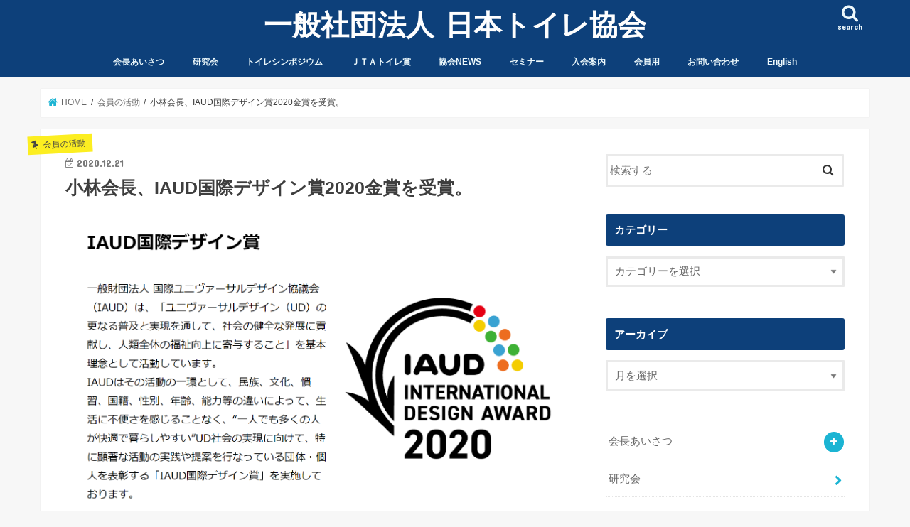

--- FILE ---
content_type: text/html; charset=UTF-8
request_url: https://j-toilet.com/2020/12/21/iaud2020/
body_size: 17250
content:
<!doctype html>
<html dir="ltr" lang="ja" prefix="og: https://ogp.me/ns#">

<head>
<meta charset="utf-8">
<meta http-equiv="X-UA-Compatible" content="IE=edge">
<title>小林会長、IAUD国際デザイン賞2020金賞を受賞。 | 一般社団法人 日本トイレ協会</title>
<meta name="HandheldFriendly" content="True">
<meta name="MobileOptimized" content="320">
<meta name="viewport" content="width=device-width, initial-scale=1"/>


<link rel="pingback" href="https://j-toilet.com/xmlrpc.php">

<!--[if IE]>
<![endif]-->




		<!-- All in One SEO Pro 4.9.3 - aioseo.com -->
	<meta name="description" content="２０２０年１２月、当協会の小林純子会長が一般社団法人国際ユニヴァーサルデザイン協議会（IAUD）の行う『IAU" />
	<meta name="robots" content="max-image-preview:large" />
	<meta name="author" content="JTA"/>
	<meta name="google-site-verification" content="XaM5qwMJ_NWIe02cCns3k_gNInGo--v_t12nfxTrGfg" />
	<link rel="canonical" href="https://j-toilet.com/2020/12/21/iaud2020/" />
	<meta name="generator" content="All in One SEO Pro (AIOSEO) 4.9.3" />
		<meta property="og:locale" content="ja_JP" />
		<meta property="og:site_name" content="一般社団法人 日本トイレ協会 | Japan Toilet Association website" />
		<meta property="og:type" content="article" />
		<meta property="og:title" content="小林会長、IAUD国際デザイン賞2020金賞を受賞。 | 一般社団法人 日本トイレ協会" />
		<meta property="og:description" content="２０２０年１２月、当協会の小林純子会長が一般社団法人国際ユニヴァーサルデザイン協議会（IAUD）の行う『IAU" />
		<meta property="og:url" content="https://j-toilet.com/2020/12/21/iaud2020/" />
		<meta property="article:published_time" content="2020-12-21T09:06:47+00:00" />
		<meta property="article:modified_time" content="2021-05-04T06:32:04+00:00" />
		<meta name="twitter:card" content="summary" />
		<meta name="twitter:title" content="小林会長、IAUD国際デザイン賞2020金賞を受賞。 | 一般社団法人 日本トイレ協会" />
		<meta name="twitter:description" content="２０２０年１２月、当協会の小林純子会長が一般社団法人国際ユニヴァーサルデザイン協議会（IAUD）の行う『IAU" />
		<script type="application/ld+json" class="aioseo-schema">
			{"@context":"https:\/\/schema.org","@graph":[{"@type":"Article","@id":"https:\/\/j-toilet.com\/2020\/12\/21\/iaud2020\/#article","name":"\u5c0f\u6797\u4f1a\u9577\u3001IAUD\u56fd\u969b\u30c7\u30b6\u30a4\u30f3\u8cde2020\u91d1\u8cde\u3092\u53d7\u8cde\u3002 | \u4e00\u822c\u793e\u56e3\u6cd5\u4eba \u65e5\u672c\u30c8\u30a4\u30ec\u5354\u4f1a","headline":"\u5c0f\u6797\u4f1a\u9577\u3001IAUD\u56fd\u969b\u30c7\u30b6\u30a4\u30f3\u8cde2020\u91d1\u8cde\u3092\u53d7\u8cde\u3002","author":{"@id":"https:\/\/j-toilet.com\/author\/jta\/#author"},"publisher":{"@id":"https:\/\/j-toilet.com\/#organization"},"image":{"@type":"ImageObject","url":"https:\/\/j-toilet.com\/wp-content\/uploads\/2020\/12\/IAUDIDA2020.png","width":1523,"height":924},"datePublished":"2020-12-21T18:06:47+09:00","dateModified":"2021-05-04T15:32:04+09:00","inLanguage":"ja","mainEntityOfPage":{"@id":"https:\/\/j-toilet.com\/2020\/12\/21\/iaud2020\/#webpage"},"isPartOf":{"@id":"https:\/\/j-toilet.com\/2020\/12\/21\/iaud2020\/#webpage"},"articleSection":"\u4f1a\u54e1\u306e\u6d3b\u52d5"},{"@type":"BreadcrumbList","@id":"https:\/\/j-toilet.com\/2020\/12\/21\/iaud2020\/#breadcrumblist","itemListElement":[{"@type":"ListItem","@id":"https:\/\/j-toilet.com#listItem","position":1,"name":"Home","item":"https:\/\/j-toilet.com","nextItem":{"@type":"ListItem","@id":"https:\/\/j-toilet.com\/category\/%e4%bc%9a%e5%93%a1%e3%81%ae%e6%b4%bb%e5%8b%95\/#listItem","name":"\u4f1a\u54e1\u306e\u6d3b\u52d5"}},{"@type":"ListItem","@id":"https:\/\/j-toilet.com\/category\/%e4%bc%9a%e5%93%a1%e3%81%ae%e6%b4%bb%e5%8b%95\/#listItem","position":2,"name":"\u4f1a\u54e1\u306e\u6d3b\u52d5","item":"https:\/\/j-toilet.com\/category\/%e4%bc%9a%e5%93%a1%e3%81%ae%e6%b4%bb%e5%8b%95\/","nextItem":{"@type":"ListItem","@id":"https:\/\/j-toilet.com\/2020\/12\/21\/iaud2020\/#listItem","name":"\u5c0f\u6797\u4f1a\u9577\u3001IAUD\u56fd\u969b\u30c7\u30b6\u30a4\u30f3\u8cde2020\u91d1\u8cde\u3092\u53d7\u8cde\u3002"},"previousItem":{"@type":"ListItem","@id":"https:\/\/j-toilet.com#listItem","name":"Home"}},{"@type":"ListItem","@id":"https:\/\/j-toilet.com\/2020\/12\/21\/iaud2020\/#listItem","position":3,"name":"\u5c0f\u6797\u4f1a\u9577\u3001IAUD\u56fd\u969b\u30c7\u30b6\u30a4\u30f3\u8cde2020\u91d1\u8cde\u3092\u53d7\u8cde\u3002","previousItem":{"@type":"ListItem","@id":"https:\/\/j-toilet.com\/category\/%e4%bc%9a%e5%93%a1%e3%81%ae%e6%b4%bb%e5%8b%95\/#listItem","name":"\u4f1a\u54e1\u306e\u6d3b\u52d5"}}]},{"@type":"Organization","@id":"https:\/\/j-toilet.com\/#organization","name":"\u4e00\u822c\u793e\u56e3\u6cd5\u4eba \u65e5\u672c\u30c8\u30a4\u30ec\u5354\u4f1a","description":"Japan Toilet Association website","url":"https:\/\/j-toilet.com\/"},{"@type":"Person","@id":"https:\/\/j-toilet.com\/author\/jta\/#author","url":"https:\/\/j-toilet.com\/author\/jta\/","name":"JTA"},{"@type":"WebPage","@id":"https:\/\/j-toilet.com\/2020\/12\/21\/iaud2020\/#webpage","url":"https:\/\/j-toilet.com\/2020\/12\/21\/iaud2020\/","name":"\u5c0f\u6797\u4f1a\u9577\u3001IAUD\u56fd\u969b\u30c7\u30b6\u30a4\u30f3\u8cde2020\u91d1\u8cde\u3092\u53d7\u8cde\u3002 | \u4e00\u822c\u793e\u56e3\u6cd5\u4eba \u65e5\u672c\u30c8\u30a4\u30ec\u5354\u4f1a","description":"\uff12\uff10\uff12\uff10\u5e74\uff11\uff12\u6708\u3001\u5f53\u5354\u4f1a\u306e\u5c0f\u6797\u7d14\u5b50\u4f1a\u9577\u304c\u4e00\u822c\u793e\u56e3\u6cd5\u4eba\u56fd\u969b\u30e6\u30cb\u30f4\u30a1\u30fc\u30b5\u30eb\u30c7\u30b6\u30a4\u30f3\u5354\u8b70\u4f1a\uff08IAUD\uff09\u306e\u884c\u3046\u300eIAU","inLanguage":"ja","isPartOf":{"@id":"https:\/\/j-toilet.com\/#website"},"breadcrumb":{"@id":"https:\/\/j-toilet.com\/2020\/12\/21\/iaud2020\/#breadcrumblist"},"author":{"@id":"https:\/\/j-toilet.com\/author\/jta\/#author"},"creator":{"@id":"https:\/\/j-toilet.com\/author\/jta\/#author"},"image":{"@type":"ImageObject","url":"https:\/\/j-toilet.com\/wp-content\/uploads\/2020\/12\/IAUDIDA2020.png","@id":"https:\/\/j-toilet.com\/2020\/12\/21\/iaud2020\/#mainImage","width":1523,"height":924},"primaryImageOfPage":{"@id":"https:\/\/j-toilet.com\/2020\/12\/21\/iaud2020\/#mainImage"},"datePublished":"2020-12-21T18:06:47+09:00","dateModified":"2021-05-04T15:32:04+09:00"},{"@type":"WebSite","@id":"https:\/\/j-toilet.com\/#website","url":"https:\/\/j-toilet.com\/","name":"\u4e00\u822c\u793e\u56e3\u6cd5\u4eba \u65e5\u672c\u30c8\u30a4\u30ec\u5354\u4f1a","description":"Japan Toilet Association website","inLanguage":"ja","publisher":{"@id":"https:\/\/j-toilet.com\/#organization"}}]}
		</script>
		<!-- All in One SEO Pro -->

<link rel='dns-prefetch' href='//ajax.googleapis.com' />
<link rel='dns-prefetch' href='//stats.wp.com' />
<link rel='dns-prefetch' href='//fonts.googleapis.com' />
<link rel='dns-prefetch' href='//maxcdn.bootstrapcdn.com' />
<link rel='dns-prefetch' href='//v0.wordpress.com' />
<link rel='preconnect' href='//c0.wp.com' />
<link rel="alternate" type="application/rss+xml" title="一般社団法人 日本トイレ協会 &raquo; フィード" href="https://j-toilet.com/feed/" />
<link rel="alternate" type="application/rss+xml" title="一般社団法人 日本トイレ協会 &raquo; コメントフィード" href="https://j-toilet.com/comments/feed/" />
<link rel="alternate" title="oEmbed (JSON)" type="application/json+oembed" href="https://j-toilet.com/wp-json/oembed/1.0/embed?url=https%3A%2F%2Fj-toilet.com%2F2020%2F12%2F21%2Fiaud2020%2F" />
<link rel="alternate" title="oEmbed (XML)" type="text/xml+oembed" href="https://j-toilet.com/wp-json/oembed/1.0/embed?url=https%3A%2F%2Fj-toilet.com%2F2020%2F12%2F21%2Fiaud2020%2F&#038;format=xml" />
<style id='wp-img-auto-sizes-contain-inline-css' type='text/css'>
img:is([sizes=auto i],[sizes^="auto," i]){contain-intrinsic-size:3000px 1500px}
/*# sourceURL=wp-img-auto-sizes-contain-inline-css */
</style>
<style id='wp-emoji-styles-inline-css' type='text/css'>

	img.wp-smiley, img.emoji {
		display: inline !important;
		border: none !important;
		box-shadow: none !important;
		height: 1em !important;
		width: 1em !important;
		margin: 0 0.07em !important;
		vertical-align: -0.1em !important;
		background: none !important;
		padding: 0 !important;
	}
/*# sourceURL=wp-emoji-styles-inline-css */
</style>
<style id='wp-block-library-inline-css' type='text/css'>
:root{--wp-block-synced-color:#7a00df;--wp-block-synced-color--rgb:122,0,223;--wp-bound-block-color:var(--wp-block-synced-color);--wp-editor-canvas-background:#ddd;--wp-admin-theme-color:#007cba;--wp-admin-theme-color--rgb:0,124,186;--wp-admin-theme-color-darker-10:#006ba1;--wp-admin-theme-color-darker-10--rgb:0,107,160.5;--wp-admin-theme-color-darker-20:#005a87;--wp-admin-theme-color-darker-20--rgb:0,90,135;--wp-admin-border-width-focus:2px}@media (min-resolution:192dpi){:root{--wp-admin-border-width-focus:1.5px}}.wp-element-button{cursor:pointer}:root .has-very-light-gray-background-color{background-color:#eee}:root .has-very-dark-gray-background-color{background-color:#313131}:root .has-very-light-gray-color{color:#eee}:root .has-very-dark-gray-color{color:#313131}:root .has-vivid-green-cyan-to-vivid-cyan-blue-gradient-background{background:linear-gradient(135deg,#00d084,#0693e3)}:root .has-purple-crush-gradient-background{background:linear-gradient(135deg,#34e2e4,#4721fb 50%,#ab1dfe)}:root .has-hazy-dawn-gradient-background{background:linear-gradient(135deg,#faaca8,#dad0ec)}:root .has-subdued-olive-gradient-background{background:linear-gradient(135deg,#fafae1,#67a671)}:root .has-atomic-cream-gradient-background{background:linear-gradient(135deg,#fdd79a,#004a59)}:root .has-nightshade-gradient-background{background:linear-gradient(135deg,#330968,#31cdcf)}:root .has-midnight-gradient-background{background:linear-gradient(135deg,#020381,#2874fc)}:root{--wp--preset--font-size--normal:16px;--wp--preset--font-size--huge:42px}.has-regular-font-size{font-size:1em}.has-larger-font-size{font-size:2.625em}.has-normal-font-size{font-size:var(--wp--preset--font-size--normal)}.has-huge-font-size{font-size:var(--wp--preset--font-size--huge)}.has-text-align-center{text-align:center}.has-text-align-left{text-align:left}.has-text-align-right{text-align:right}.has-fit-text{white-space:nowrap!important}#end-resizable-editor-section{display:none}.aligncenter{clear:both}.items-justified-left{justify-content:flex-start}.items-justified-center{justify-content:center}.items-justified-right{justify-content:flex-end}.items-justified-space-between{justify-content:space-between}.screen-reader-text{border:0;clip-path:inset(50%);height:1px;margin:-1px;overflow:hidden;padding:0;position:absolute;width:1px;word-wrap:normal!important}.screen-reader-text:focus{background-color:#ddd;clip-path:none;color:#444;display:block;font-size:1em;height:auto;left:5px;line-height:normal;padding:15px 23px 14px;text-decoration:none;top:5px;width:auto;z-index:100000}html :where(.has-border-color){border-style:solid}html :where([style*=border-top-color]){border-top-style:solid}html :where([style*=border-right-color]){border-right-style:solid}html :where([style*=border-bottom-color]){border-bottom-style:solid}html :where([style*=border-left-color]){border-left-style:solid}html :where([style*=border-width]){border-style:solid}html :where([style*=border-top-width]){border-top-style:solid}html :where([style*=border-right-width]){border-right-style:solid}html :where([style*=border-bottom-width]){border-bottom-style:solid}html :where([style*=border-left-width]){border-left-style:solid}html :where(img[class*=wp-image-]){height:auto;max-width:100%}:where(figure){margin:0 0 1em}html :where(.is-position-sticky){--wp-admin--admin-bar--position-offset:var(--wp-admin--admin-bar--height,0px)}@media screen and (max-width:600px){html :where(.is-position-sticky){--wp-admin--admin-bar--position-offset:0px}}

/*# sourceURL=wp-block-library-inline-css */
</style><style id='global-styles-inline-css' type='text/css'>
:root{--wp--preset--aspect-ratio--square: 1;--wp--preset--aspect-ratio--4-3: 4/3;--wp--preset--aspect-ratio--3-4: 3/4;--wp--preset--aspect-ratio--3-2: 3/2;--wp--preset--aspect-ratio--2-3: 2/3;--wp--preset--aspect-ratio--16-9: 16/9;--wp--preset--aspect-ratio--9-16: 9/16;--wp--preset--color--black: #000000;--wp--preset--color--cyan-bluish-gray: #abb8c3;--wp--preset--color--white: #ffffff;--wp--preset--color--pale-pink: #f78da7;--wp--preset--color--vivid-red: #cf2e2e;--wp--preset--color--luminous-vivid-orange: #ff6900;--wp--preset--color--luminous-vivid-amber: #fcb900;--wp--preset--color--light-green-cyan: #7bdcb5;--wp--preset--color--vivid-green-cyan: #00d084;--wp--preset--color--pale-cyan-blue: #8ed1fc;--wp--preset--color--vivid-cyan-blue: #0693e3;--wp--preset--color--vivid-purple: #9b51e0;--wp--preset--gradient--vivid-cyan-blue-to-vivid-purple: linear-gradient(135deg,rgb(6,147,227) 0%,rgb(155,81,224) 100%);--wp--preset--gradient--light-green-cyan-to-vivid-green-cyan: linear-gradient(135deg,rgb(122,220,180) 0%,rgb(0,208,130) 100%);--wp--preset--gradient--luminous-vivid-amber-to-luminous-vivid-orange: linear-gradient(135deg,rgb(252,185,0) 0%,rgb(255,105,0) 100%);--wp--preset--gradient--luminous-vivid-orange-to-vivid-red: linear-gradient(135deg,rgb(255,105,0) 0%,rgb(207,46,46) 100%);--wp--preset--gradient--very-light-gray-to-cyan-bluish-gray: linear-gradient(135deg,rgb(238,238,238) 0%,rgb(169,184,195) 100%);--wp--preset--gradient--cool-to-warm-spectrum: linear-gradient(135deg,rgb(74,234,220) 0%,rgb(151,120,209) 20%,rgb(207,42,186) 40%,rgb(238,44,130) 60%,rgb(251,105,98) 80%,rgb(254,248,76) 100%);--wp--preset--gradient--blush-light-purple: linear-gradient(135deg,rgb(255,206,236) 0%,rgb(152,150,240) 100%);--wp--preset--gradient--blush-bordeaux: linear-gradient(135deg,rgb(254,205,165) 0%,rgb(254,45,45) 50%,rgb(107,0,62) 100%);--wp--preset--gradient--luminous-dusk: linear-gradient(135deg,rgb(255,203,112) 0%,rgb(199,81,192) 50%,rgb(65,88,208) 100%);--wp--preset--gradient--pale-ocean: linear-gradient(135deg,rgb(255,245,203) 0%,rgb(182,227,212) 50%,rgb(51,167,181) 100%);--wp--preset--gradient--electric-grass: linear-gradient(135deg,rgb(202,248,128) 0%,rgb(113,206,126) 100%);--wp--preset--gradient--midnight: linear-gradient(135deg,rgb(2,3,129) 0%,rgb(40,116,252) 100%);--wp--preset--font-size--small: 13px;--wp--preset--font-size--medium: 20px;--wp--preset--font-size--large: 36px;--wp--preset--font-size--x-large: 42px;--wp--preset--spacing--20: 0.44rem;--wp--preset--spacing--30: 0.67rem;--wp--preset--spacing--40: 1rem;--wp--preset--spacing--50: 1.5rem;--wp--preset--spacing--60: 2.25rem;--wp--preset--spacing--70: 3.38rem;--wp--preset--spacing--80: 5.06rem;--wp--preset--shadow--natural: 6px 6px 9px rgba(0, 0, 0, 0.2);--wp--preset--shadow--deep: 12px 12px 50px rgba(0, 0, 0, 0.4);--wp--preset--shadow--sharp: 6px 6px 0px rgba(0, 0, 0, 0.2);--wp--preset--shadow--outlined: 6px 6px 0px -3px rgb(255, 255, 255), 6px 6px rgb(0, 0, 0);--wp--preset--shadow--crisp: 6px 6px 0px rgb(0, 0, 0);}:where(.is-layout-flex){gap: 0.5em;}:where(.is-layout-grid){gap: 0.5em;}body .is-layout-flex{display: flex;}.is-layout-flex{flex-wrap: wrap;align-items: center;}.is-layout-flex > :is(*, div){margin: 0;}body .is-layout-grid{display: grid;}.is-layout-grid > :is(*, div){margin: 0;}:where(.wp-block-columns.is-layout-flex){gap: 2em;}:where(.wp-block-columns.is-layout-grid){gap: 2em;}:where(.wp-block-post-template.is-layout-flex){gap: 1.25em;}:where(.wp-block-post-template.is-layout-grid){gap: 1.25em;}.has-black-color{color: var(--wp--preset--color--black) !important;}.has-cyan-bluish-gray-color{color: var(--wp--preset--color--cyan-bluish-gray) !important;}.has-white-color{color: var(--wp--preset--color--white) !important;}.has-pale-pink-color{color: var(--wp--preset--color--pale-pink) !important;}.has-vivid-red-color{color: var(--wp--preset--color--vivid-red) !important;}.has-luminous-vivid-orange-color{color: var(--wp--preset--color--luminous-vivid-orange) !important;}.has-luminous-vivid-amber-color{color: var(--wp--preset--color--luminous-vivid-amber) !important;}.has-light-green-cyan-color{color: var(--wp--preset--color--light-green-cyan) !important;}.has-vivid-green-cyan-color{color: var(--wp--preset--color--vivid-green-cyan) !important;}.has-pale-cyan-blue-color{color: var(--wp--preset--color--pale-cyan-blue) !important;}.has-vivid-cyan-blue-color{color: var(--wp--preset--color--vivid-cyan-blue) !important;}.has-vivid-purple-color{color: var(--wp--preset--color--vivid-purple) !important;}.has-black-background-color{background-color: var(--wp--preset--color--black) !important;}.has-cyan-bluish-gray-background-color{background-color: var(--wp--preset--color--cyan-bluish-gray) !important;}.has-white-background-color{background-color: var(--wp--preset--color--white) !important;}.has-pale-pink-background-color{background-color: var(--wp--preset--color--pale-pink) !important;}.has-vivid-red-background-color{background-color: var(--wp--preset--color--vivid-red) !important;}.has-luminous-vivid-orange-background-color{background-color: var(--wp--preset--color--luminous-vivid-orange) !important;}.has-luminous-vivid-amber-background-color{background-color: var(--wp--preset--color--luminous-vivid-amber) !important;}.has-light-green-cyan-background-color{background-color: var(--wp--preset--color--light-green-cyan) !important;}.has-vivid-green-cyan-background-color{background-color: var(--wp--preset--color--vivid-green-cyan) !important;}.has-pale-cyan-blue-background-color{background-color: var(--wp--preset--color--pale-cyan-blue) !important;}.has-vivid-cyan-blue-background-color{background-color: var(--wp--preset--color--vivid-cyan-blue) !important;}.has-vivid-purple-background-color{background-color: var(--wp--preset--color--vivid-purple) !important;}.has-black-border-color{border-color: var(--wp--preset--color--black) !important;}.has-cyan-bluish-gray-border-color{border-color: var(--wp--preset--color--cyan-bluish-gray) !important;}.has-white-border-color{border-color: var(--wp--preset--color--white) !important;}.has-pale-pink-border-color{border-color: var(--wp--preset--color--pale-pink) !important;}.has-vivid-red-border-color{border-color: var(--wp--preset--color--vivid-red) !important;}.has-luminous-vivid-orange-border-color{border-color: var(--wp--preset--color--luminous-vivid-orange) !important;}.has-luminous-vivid-amber-border-color{border-color: var(--wp--preset--color--luminous-vivid-amber) !important;}.has-light-green-cyan-border-color{border-color: var(--wp--preset--color--light-green-cyan) !important;}.has-vivid-green-cyan-border-color{border-color: var(--wp--preset--color--vivid-green-cyan) !important;}.has-pale-cyan-blue-border-color{border-color: var(--wp--preset--color--pale-cyan-blue) !important;}.has-vivid-cyan-blue-border-color{border-color: var(--wp--preset--color--vivid-cyan-blue) !important;}.has-vivid-purple-border-color{border-color: var(--wp--preset--color--vivid-purple) !important;}.has-vivid-cyan-blue-to-vivid-purple-gradient-background{background: var(--wp--preset--gradient--vivid-cyan-blue-to-vivid-purple) !important;}.has-light-green-cyan-to-vivid-green-cyan-gradient-background{background: var(--wp--preset--gradient--light-green-cyan-to-vivid-green-cyan) !important;}.has-luminous-vivid-amber-to-luminous-vivid-orange-gradient-background{background: var(--wp--preset--gradient--luminous-vivid-amber-to-luminous-vivid-orange) !important;}.has-luminous-vivid-orange-to-vivid-red-gradient-background{background: var(--wp--preset--gradient--luminous-vivid-orange-to-vivid-red) !important;}.has-very-light-gray-to-cyan-bluish-gray-gradient-background{background: var(--wp--preset--gradient--very-light-gray-to-cyan-bluish-gray) !important;}.has-cool-to-warm-spectrum-gradient-background{background: var(--wp--preset--gradient--cool-to-warm-spectrum) !important;}.has-blush-light-purple-gradient-background{background: var(--wp--preset--gradient--blush-light-purple) !important;}.has-blush-bordeaux-gradient-background{background: var(--wp--preset--gradient--blush-bordeaux) !important;}.has-luminous-dusk-gradient-background{background: var(--wp--preset--gradient--luminous-dusk) !important;}.has-pale-ocean-gradient-background{background: var(--wp--preset--gradient--pale-ocean) !important;}.has-electric-grass-gradient-background{background: var(--wp--preset--gradient--electric-grass) !important;}.has-midnight-gradient-background{background: var(--wp--preset--gradient--midnight) !important;}.has-small-font-size{font-size: var(--wp--preset--font-size--small) !important;}.has-medium-font-size{font-size: var(--wp--preset--font-size--medium) !important;}.has-large-font-size{font-size: var(--wp--preset--font-size--large) !important;}.has-x-large-font-size{font-size: var(--wp--preset--font-size--x-large) !important;}
/*# sourceURL=global-styles-inline-css */
</style>

<style id='classic-theme-styles-inline-css' type='text/css'>
/*! This file is auto-generated */
.wp-block-button__link{color:#fff;background-color:#32373c;border-radius:9999px;box-shadow:none;text-decoration:none;padding:calc(.667em + 2px) calc(1.333em + 2px);font-size:1.125em}.wp-block-file__button{background:#32373c;color:#fff;text-decoration:none}
/*# sourceURL=/wp-includes/css/classic-themes.min.css */
</style>
<link rel='stylesheet' id='bogo-css' href='https://j-toilet.com/wp-content/plugins/bogo/includes/css/style.css' type='text/css' media='all' />
<link rel='stylesheet' id='wpa-style-css' href='https://j-toilet.com/wp-content/plugins/wp-accessibility/css/wpa-style.css' type='text/css' media='all' />
<style id='wpa-style-inline-css' type='text/css'>
:root { --admin-bar-top : 7px; }
/*# sourceURL=wpa-style-inline-css */
</style>
<link rel='stylesheet' id='style-css' href='https://j-toilet.com/wp-content/themes/jstork/style.css' type='text/css' media='all' />
<link rel='stylesheet' id='child-style-css' href='https://j-toilet.com/wp-content/themes/jstork_custom/style.css' type='text/css' media='all' />
<link rel='stylesheet' id='slick-css' href='https://j-toilet.com/wp-content/themes/jstork/library/css/slick.css' type='text/css' media='all' />
<link rel='stylesheet' id='shortcode-css' href='https://j-toilet.com/wp-content/themes/jstork/library/css/shortcode.css' type='text/css' media='all' />
<link rel='stylesheet' id='gf_Concert-css' href='//fonts.googleapis.com/css?family=Concert+One' type='text/css' media='all' />
<link rel='stylesheet' id='gf_Lato-css' href='//fonts.googleapis.com/css?family=Lato' type='text/css' media='all' />
<link rel='stylesheet' id='fontawesome-css' href='//maxcdn.bootstrapcdn.com/font-awesome/4.7.0/css/font-awesome.min.css' type='text/css' media='all' />
<link rel='stylesheet' id='remodal-css' href='https://j-toilet.com/wp-content/themes/jstork/library/css/remodal.css' type='text/css' media='all' />
<link rel='stylesheet' id='animate-css' href='https://j-toilet.com/wp-content/themes/jstork/library/css/animate.min.css' type='text/css' media='all' />
<script type="text/javascript" src="//ajax.googleapis.com/ajax/libs/jquery/1.12.4/jquery.min.js" id="jquery-js"></script>
<link rel="https://api.w.org/" href="https://j-toilet.com/wp-json/" /><link rel="alternate" title="JSON" type="application/json" href="https://j-toilet.com/wp-json/wp/v2/posts/1499" /><link rel="EditURI" type="application/rsd+xml" title="RSD" href="https://j-toilet.com/xmlrpc.php?rsd" />

<link rel='shortlink' href='https://wp.me/saeMqs-iaud2020' />
	<style>img#wpstats{display:none}</style>
		<style type="text/css">
body{color: #3E3E3E;}
a, #breadcrumb li.bc_homelink a::before, .authorbox .author_sns li a::before{color: #1BB4D3;}
a:hover{color: #E69B9B;}
.article-footer .post-categories li a,.article-footer .tags a,.accordionBtn{  background: #1BB4D3;  border-color: #1BB4D3;}
.article-footer .tags a{color:#1BB4D3; background: none;}
.article-footer .post-categories li a:hover,.article-footer .tags a:hover,.accordionBtn.active{ background:#E69B9B;  border-color:#E69B9B;}
input[type="text"],input[type="password"],input[type="datetime"],input[type="datetime-local"],input[type="date"],input[type="month"],input[type="time"],input[type="week"],input[type="number"],input[type="email"],input[type="url"],input[type="search"],input[type="tel"],input[type="color"],select,textarea,.field { background-color: #ffffff;}
.header{color: #ffffff;}
.bgfull .header,.header.bg,.header #inner-header,.menu-sp{background: #0d407a;}
#logo a{color: #ffffff;}
#g_nav .nav li a,.nav_btn,.menu-sp a,.menu-sp a,.menu-sp > ul:after{color: #edf9fc;}
#logo a:hover,#g_nav .nav li a:hover,.nav_btn:hover{color:#eeeeee;}
@media only screen and (min-width: 768px) {
.nav > li > a:after{background: #eeeeee;}
.nav ul {background: #666666;}
#g_nav .nav li ul.sub-menu li a{color: #f7f7f7;}
}
@media only screen and (max-width: 1165px) {
.site_description{background: #0d407a; color: #ffffff;}
}
#inner-content, #breadcrumb, .entry-content blockquote:before, .entry-content blockquote:after{background: #ffffff}
.top-post-list .post-list:before{background: #1BB4D3;}
.widget li a:after{color: #1BB4D3;}
.entry-content h2,.widgettitle,.accordion::before{background: #0d407a; color: #ffffff;}
.entry-content h3{border-color: #0d407a;}
.h_boader .entry-content h2{border-color: #0d407a; color: #3E3E3E;}
.h_balloon .entry-content h2:after{border-top-color: #0d407a;}
.entry-content ul li:before{ background: #0d407a;}
.entry-content ol li:before{ background: #0d407a;}
.post-list-card .post-list .eyecatch .cat-name,.top-post-list .post-list .eyecatch .cat-name,.byline .cat-name,.single .authorbox .author-newpost li .cat-name,.related-box li .cat-name,.carouselwrap .cat-name,.eyecatch .cat-name{background: #fcee21; color:  #444444;}
ul.wpp-list li a:before{background: #0d407a; color: #ffffff;}
.readmore a{border:1px solid #1BB4D3;color:#1BB4D3;}
.readmore a:hover{background:#1BB4D3;color:#fff;}
.btn-wrap a{background: #1BB4D3;border: 1px solid #1BB4D3;}
.btn-wrap a:hover{background: #E69B9B;border-color: #E69B9B;}
.btn-wrap.simple a{border:1px solid #1BB4D3;color:#1BB4D3;}
.btn-wrap.simple a:hover{background:#1BB4D3;}
.blue-btn, .comment-reply-link, #submit { background-color: #1BB4D3; }
.blue-btn:hover, .comment-reply-link:hover, #submit:hover, .blue-btn:focus, .comment-reply-link:focus, #submit:focus {background-color: #E69B9B; }
#sidebar1{color: #444444;}
.widget:not(.widget_text) a{color:#666666;}
.widget:not(.widget_text) a:hover{color:#999999;}
.bgfull #footer-top,#footer-top .inner,.cta-inner{background-color: #666666; color: #CACACA;}
.footer a,#footer-top a{color: #f7f7f7;}
#footer-top .widgettitle{color: #CACACA;}
.bgfull .footer,.footer.bg,.footer .inner {background-color: #666666;color: #CACACA;}
.footer-links li a:before{ color: #0d407a;}
.pagination a, .pagination span,.page-links a{border-color: #1BB4D3; color: #1BB4D3;}
.pagination .current,.pagination .current:hover,.page-links ul > li > span{background-color: #1BB4D3; border-color: #1BB4D3;}
.pagination a:hover, .pagination a:focus,.page-links a:hover, .page-links a:focus{background-color: #1BB4D3; color: #fff;}
</style>
<link rel="icon" href="https://j-toilet.com/wp-content/uploads/2018/08/logo-100x100.gif" sizes="32x32" />
<link rel="icon" href="https://j-toilet.com/wp-content/uploads/2018/08/logo.gif" sizes="192x192" />
<link rel="apple-touch-icon" href="https://j-toilet.com/wp-content/uploads/2018/08/logo.gif" />
<meta name="msapplication-TileImage" content="https://j-toilet.com/wp-content/uploads/2018/08/logo.gif" />
		<style type="text/css" id="wp-custom-css">
			
#custom_header .wrap {
    padding-top: 10%;
    padding-bottom: 10%;
}		</style>
		</head>

<body class="wp-singular post-template-default single single-post postid-1499 single-format-standard wp-theme-jstork wp-child-theme-jstork_custom ja bgfull pannavi_on h_default sidebarright undo_off">
	<div id="container">

<header class="header animated fadeIn headercenter" role="banner">
<div id="inner-header" class="wrap cf">
<div id="logo" class="gf fs_l">
<p class="h1 text"><a href="https://j-toilet.com">一般社団法人 日本トイレ協会</a></p>
</div>

<a href="#searchbox" data-remodal-target="searchbox" class="nav_btn search_btn"><span class="text gf">search</span></a>

<nav id="g_nav" role="navigation">
<ul id="menu-%e3%83%a1%e3%83%8b%e3%83%a5%e3%83%bc%ef%bc%91" class="nav top-nav cf"><li id="menu-item-4990" class="menu-item menu-item-type-post_type menu-item-object-page menu-item-has-children menu-item-4990"><a href="https://j-toilet.com/greeting2/">会長あいさつ</a>
<ul class="sub-menu">
	<li id="menu-item-310" class="menu-item menu-item-type-post_type menu-item-object-page menu-item-310"><a href="https://j-toilet.com/about/">団体概要</a></li>
	<li id="menu-item-313" class="menu-item menu-item-type-post_type menu-item-object-page menu-item-313"><a href="https://j-toilet.com/staff/">理事＆運営委員</a></li>
	<li id="menu-item-308" class="menu-item menu-item-type-post_type menu-item-object-page menu-item-308"><a href="https://j-toilet.com/membercompany/">会員企業・団体</a></li>
	<li id="menu-item-410" class="menu-item menu-item-type-post_type menu-item-object-page menu-item-410"><a href="https://j-toilet.com/history/">沿革</a></li>
	<li id="menu-item-3017" class="menu-item menu-item-type-post_type menu-item-object-page menu-item-3017"><a href="https://j-toilet.com/disclosure/">情報公開</a></li>
	<li id="menu-item-1821" class="menu-item menu-item-type-post_type menu-item-object-page menu-item-1821"><a href="https://j-toilet.com/book/">書籍</a></li>
	<li id="menu-item-594" class="menu-item menu-item-type-post_type menu-item-object-page menu-item-594"><a href="https://j-toilet.com/goodtoiletmovement/themesong/">公式テーマソング</a></li>
</ul>
</li>
<li id="menu-item-303" class="menu-item menu-item-type-post_type menu-item-object-page menu-item-303"><a href="https://j-toilet.com/group/">研究会</a></li>
<li id="menu-item-914" class="menu-item menu-item-type-post_type menu-item-object-page menu-item-914"><a href="https://j-toilet.com/sympo/">トイレシンポジウム</a></li>
<li id="menu-item-935" class="menu-item menu-item-type-post_type menu-item-object-page menu-item-935"><a href="https://j-toilet.com/sympo/goodtoiletselection/">ＪＴＡトイレ賞</a></li>
<li id="menu-item-307" class="menu-item menu-item-type-post_type menu-item-object-page menu-item-307"><a href="https://j-toilet.com/newsletter/">協会NEWS</a></li>
<li id="menu-item-2624" class="menu-item menu-item-type-custom menu-item-object-custom menu-item-has-children menu-item-2624"><a href="https://j-toilet.com/?cat=34">セミナー</a>
<ul class="sub-menu">
	<li id="menu-item-3067" class="menu-item menu-item-type-custom menu-item-object-custom menu-item-3067"><a href="https://do-amenity.box.com/s/jtbvk2ezi2ybcj1lag6l4w22e3nm4uqs">セミナー目次</a></li>
	<li id="menu-item-2636" class="menu-item menu-item-type-custom menu-item-object-custom menu-item-2636"><a href="https://j-toilet.com/?cat=36">JTA Seminar</a></li>
</ul>
</li>
<li id="menu-item-306" class="menu-item menu-item-type-post_type menu-item-object-page menu-item-306"><a href="https://j-toilet.com/enrollment/">入会案内</a></li>
<li id="menu-item-518" class="menu-item menu-item-type-post_type menu-item-object-page menu-item-has-children menu-item-518"><a href="https://j-toilet.com/member/">会員用</a>
<ul class="sub-menu">
	<li id="menu-item-1805" class="menu-item menu-item-type-post_type menu-item-object-page menu-item-1805"><a href="https://j-toilet.com/member/library/">ライブラリ</a></li>
</ul>
</li>
<li id="menu-item-312" class="menu-item menu-item-type-post_type menu-item-object-page menu-item-312"><a href="https://j-toilet.com/contactform/">お問い合わせ</a></li>
<li id="menu-item-1243" class="menu-item menu-item-type-post_type menu-item-object-page menu-item-has-children menu-item-1243"><a href="https://j-toilet.com/english/">English</a>
<ul class="sub-menu">
	<li id="menu-item-5042" class="menu-item menu-item-type-post_type menu-item-object-page menu-item-5042"><a href="https://j-toilet.com/greetings/">Greetings</a></li>
	<li id="menu-item-1249" class="menu-item menu-item-type-post_type menu-item-object-page menu-item-1249"><a href="https://j-toilet.com/profile/">Profile</a></li>
	<li id="menu-item-1379" class="menu-item menu-item-type-custom menu-item-object-custom menu-item-1379"><a href="https://j-toilet.com/?cat=31">→ info English Blog</a></li>
	<li id="menu-item-2093" class="menu-item menu-item-type-custom menu-item-object-custom menu-item-2093"><a href="https://j-toilet.com/?cat=36">→JTA Seminar</a></li>
	<li id="menu-item-3144" class="menu-item menu-item-type-custom menu-item-object-custom menu-item-3144"><a href="https://do-amenity.box.com/s/1y7ov0aoh5ltergnz671ak7svc6gi7pj">Seminar Back Numbers</a></li>
</ul>
</li>
</ul></nav>

<a href="#spnavi" data-remodal-target="spnavi" class="nav_btn"><span class="text gf">menu</span></a>



</div>
</header>


<div class="remodal" data-remodal-id="spnavi" data-remodal-options="hashTracking:false">
<button data-remodal-action="close" class="remodal-close"><span class="text gf">CLOSE</span></button>
<ul id="menu-%e3%83%a1%e3%83%8b%e3%83%a5%e3%83%bc%ef%bc%91-1" class="sp_g_nav nav top-nav cf"><li class="menu-item menu-item-type-post_type menu-item-object-page menu-item-has-children menu-item-4990"><a href="https://j-toilet.com/greeting2/">会長あいさつ</a>
<ul class="sub-menu">
	<li class="menu-item menu-item-type-post_type menu-item-object-page menu-item-310"><a href="https://j-toilet.com/about/">団体概要</a></li>
	<li class="menu-item menu-item-type-post_type menu-item-object-page menu-item-313"><a href="https://j-toilet.com/staff/">理事＆運営委員</a></li>
	<li class="menu-item menu-item-type-post_type menu-item-object-page menu-item-308"><a href="https://j-toilet.com/membercompany/">会員企業・団体</a></li>
	<li class="menu-item menu-item-type-post_type menu-item-object-page menu-item-410"><a href="https://j-toilet.com/history/">沿革</a></li>
	<li class="menu-item menu-item-type-post_type menu-item-object-page menu-item-3017"><a href="https://j-toilet.com/disclosure/">情報公開</a></li>
	<li class="menu-item menu-item-type-post_type menu-item-object-page menu-item-1821"><a href="https://j-toilet.com/book/">書籍</a></li>
	<li class="menu-item menu-item-type-post_type menu-item-object-page menu-item-594"><a href="https://j-toilet.com/goodtoiletmovement/themesong/">公式テーマソング</a></li>
</ul>
</li>
<li class="menu-item menu-item-type-post_type menu-item-object-page menu-item-303"><a href="https://j-toilet.com/group/">研究会</a></li>
<li class="menu-item menu-item-type-post_type menu-item-object-page menu-item-914"><a href="https://j-toilet.com/sympo/">トイレシンポジウム</a></li>
<li class="menu-item menu-item-type-post_type menu-item-object-page menu-item-935"><a href="https://j-toilet.com/sympo/goodtoiletselection/">ＪＴＡトイレ賞</a></li>
<li class="menu-item menu-item-type-post_type menu-item-object-page menu-item-307"><a href="https://j-toilet.com/newsletter/">協会NEWS</a></li>
<li class="menu-item menu-item-type-custom menu-item-object-custom menu-item-has-children menu-item-2624"><a href="https://j-toilet.com/?cat=34">セミナー</a>
<ul class="sub-menu">
	<li class="menu-item menu-item-type-custom menu-item-object-custom menu-item-3067"><a href="https://do-amenity.box.com/s/jtbvk2ezi2ybcj1lag6l4w22e3nm4uqs">セミナー目次</a></li>
	<li class="menu-item menu-item-type-custom menu-item-object-custom menu-item-2636"><a href="https://j-toilet.com/?cat=36">JTA Seminar</a></li>
</ul>
</li>
<li class="menu-item menu-item-type-post_type menu-item-object-page menu-item-306"><a href="https://j-toilet.com/enrollment/">入会案内</a></li>
<li class="menu-item menu-item-type-post_type menu-item-object-page menu-item-has-children menu-item-518"><a href="https://j-toilet.com/member/">会員用</a>
<ul class="sub-menu">
	<li class="menu-item menu-item-type-post_type menu-item-object-page menu-item-1805"><a href="https://j-toilet.com/member/library/">ライブラリ</a></li>
</ul>
</li>
<li class="menu-item menu-item-type-post_type menu-item-object-page menu-item-312"><a href="https://j-toilet.com/contactform/">お問い合わせ</a></li>
<li class="menu-item menu-item-type-post_type menu-item-object-page menu-item-has-children menu-item-1243"><a href="https://j-toilet.com/english/">English</a>
<ul class="sub-menu">
	<li class="menu-item menu-item-type-post_type menu-item-object-page menu-item-5042"><a href="https://j-toilet.com/greetings/">Greetings</a></li>
	<li class="menu-item menu-item-type-post_type menu-item-object-page menu-item-1249"><a href="https://j-toilet.com/profile/">Profile</a></li>
	<li class="menu-item menu-item-type-custom menu-item-object-custom menu-item-1379"><a href="https://j-toilet.com/?cat=31">→ info English Blog</a></li>
	<li class="menu-item menu-item-type-custom menu-item-object-custom menu-item-2093"><a href="https://j-toilet.com/?cat=36">→JTA Seminar</a></li>
	<li class="menu-item menu-item-type-custom menu-item-object-custom menu-item-3144"><a href="https://do-amenity.box.com/s/1y7ov0aoh5ltergnz671ak7svc6gi7pj">Seminar Back Numbers</a></li>
</ul>
</li>
</ul><button data-remodal-action="close" class="remodal-close"><span class="text gf">CLOSE</span></button>
</div>




<div class="remodal searchbox" data-remodal-id="searchbox" data-remodal-options="hashTracking:false">
<div class="search cf"><dl><dt>キーワードで記事を検索</dt><dd><form role="search" method="get" id="searchform" class="searchform cf" action="https://j-toilet.com/" >
		<input type="search" placeholder="検索する" value="" name="s" id="s" />
		<button type="submit" id="searchsubmit" ><i class="fa fa-search"></i></button>
		</form></dd></dl></div>
<button data-remodal-action="close" class="remodal-close"><span class="text gf">CLOSE</span></button>
</div>






<div id="breadcrumb" class="breadcrumb inner wrap cf"><ul itemscope itemtype="http://schema.org/BreadcrumbList"><li itemprop="itemListElement" itemscope itemtype="http://schema.org/ListItem" class="bc_homelink"><a itemprop="item" href="https://j-toilet.com/"><span itemprop="name"> HOME</span></a><meta itemprop="position" content="1" /></li><li itemprop="itemListElement" itemscope itemtype="http://schema.org/ListItem"><a itemprop="item" href="https://j-toilet.com/category/%e4%bc%9a%e5%93%a1%e3%81%ae%e6%b4%bb%e5%8b%95/"><span itemprop="name">会員の活動</span></a><meta itemprop="position" content="2" /></li><li itemprop="itemListElement" itemscope itemtype="http://schema.org/ListItem" class="bc_posttitle"><span itemprop="name">小林会長、IAUD国際デザイン賞2020金賞を受賞。</span><meta itemprop="position" content="3" /></li></ul></div>
<div id="content">
<div id="inner-content" class="wrap cf">

<main id="main" class="m-all t-all d-5of7 cf" role="main">
<article id="post-1499" class="post-1499 post type-post status-publish format-standard has-post-thumbnail hentry category-10 ja article cf" role="article">
<header class="article-header entry-header">
<p class="byline entry-meta vcard cf">
<span class="cat-name cat-id-10">会員の活動</span><time class="date gf entry-date updated">2020.12.21</time>
<time class="date gf entry-date undo updated" datetime="2021-05-04">2021.05.04</time>
<span class="writer name author"><span class="fn">JTA</span></span>
</p>

<h1 class="entry-title single-title" itemprop="headline" rel="bookmark">小林会長、IAUD国際デザイン賞2020金賞を受賞。</h1>

<figure class="eyecatch">
<img width="1523" height="924" src="https://j-toilet.com/wp-content/uploads/2020/12/IAUDIDA2020.png" class="attachment-post-thumbnail size-post-thumbnail wp-post-image" alt="" decoding="async" fetchpriority="high" srcset="https://j-toilet.com/wp-content/uploads/2020/12/IAUDIDA2020.png 1523w, https://j-toilet.com/wp-content/uploads/2020/12/IAUDIDA2020-300x182.png 300w, https://j-toilet.com/wp-content/uploads/2020/12/IAUDIDA2020-1024x621.png 1024w, https://j-toilet.com/wp-content/uploads/2020/12/IAUDIDA2020-768x466.png 768w" sizes="(max-width: 1523px) 100vw, 1523px" /></figure>
<div class="share short">
<div class="sns">
<ul class="cf">

<li class="twitter"> 
<a target="blank" href="//twitter.com/intent/tweet?url=https%3A%2F%2Fj-toilet.com%2F2020%2F12%2F21%2Fiaud2020%2F&text=%E5%B0%8F%E6%9E%97%E4%BC%9A%E9%95%B7%E3%80%81IAUD%E5%9B%BD%E9%9A%9B%E3%83%87%E3%82%B6%E3%82%A4%E3%83%B3%E8%B3%9E2020%E9%87%91%E8%B3%9E%E3%82%92%E5%8F%97%E8%B3%9E%E3%80%82&tw_p=tweetbutton" onclick="window.open(this.href, 'tweetwindow', 'width=550, height=450,personalbar=0,toolbar=0,scrollbars=1,resizable=1'); return false;"><span class="text">ポスト</span><span class="count"></span></a>
</li>

<li class="facebook">
<a href="//www.facebook.com/sharer.php?src=bm&u=https%3A%2F%2Fj-toilet.com%2F2020%2F12%2F21%2Fiaud2020%2F&t=%E5%B0%8F%E6%9E%97%E4%BC%9A%E9%95%B7%E3%80%81IAUD%E5%9B%BD%E9%9A%9B%E3%83%87%E3%82%B6%E3%82%A4%E3%83%B3%E8%B3%9E2020%E9%87%91%E8%B3%9E%E3%82%92%E5%8F%97%E8%B3%9E%E3%80%82" onclick="javascript:window.open(this.href, '', 'menubar=no,toolbar=no,resizable=yes,scrollbars=yes,height=300,width=600');return false;"><i class="fa fa-facebook"></i><span class="text">シェア</span><span class="count"></span></a>
</li>

<li class="hatebu">       
<a href="//b.hatena.ne.jp/add?mode=confirm&url=https://j-toilet.com/2020/12/21/iaud2020/&title=%E5%B0%8F%E6%9E%97%E4%BC%9A%E9%95%B7%E3%80%81IAUD%E5%9B%BD%E9%9A%9B%E3%83%87%E3%82%B6%E3%82%A4%E3%83%B3%E8%B3%9E2020%E9%87%91%E8%B3%9E%E3%82%92%E5%8F%97%E8%B3%9E%E3%80%82" onclick="window.open(this.href, 'HBwindow', 'width=600, height=400, menubar=no, toolbar=no, scrollbars=yes'); return false;" target="_blank"><span class="text">はてブ</span><span class="count"></span></a>
</li>

<li class="line">
<a href="//line.me/R/msg/text/?%E5%B0%8F%E6%9E%97%E4%BC%9A%E9%95%B7%E3%80%81IAUD%E5%9B%BD%E9%9A%9B%E3%83%87%E3%82%B6%E3%82%A4%E3%83%B3%E8%B3%9E2020%E9%87%91%E8%B3%9E%E3%82%92%E5%8F%97%E8%B3%9E%E3%80%82%0Ahttps%3A%2F%2Fj-toilet.com%2F2020%2F12%2F21%2Fiaud2020%2F" target="_blank"><span class="text">送る</span></a>
</li>

<li class="pocket">
<a href="//getpocket.com/edit?url=https://j-toilet.com/2020/12/21/iaud2020/&title=小林会長、IAUD国際デザイン賞2020金賞を受賞。" onclick="window.open(this.href, 'FBwindow', 'width=550, height=350, menubar=no, toolbar=no, scrollbars=yes'); return false;"><i class="fa fa-get-pocket"></i><span class="text">Pocket</span><span class="count"></span></a></li>

</ul>
</div> 
</div></header>



<section class="entry-content cf">


<p>２０２０年１２月、当協会の小林純子会長が<a href="https://www.iaud.net/">一般社団法人国際ユニヴァーサルデザイン協議会（IAUD）</a>の行う『IAUD国際デザイン賞2020』の公共空間デザイン部門で金賞を受賞されました。</p>
<p>IAUDは、ユニヴァーサルデザイン（UD）のさらなる普及と実現を通して、社会の健全な発展とくらし創りを目指し、広く社会に貢献している団体です。</p>
<p>IAUDはその活動の一環として、民族、文化、慣習、国籍、性別、年齢、能力等の違いによって、生活に不便さを感じることなく、“一人でも多くの人が快適で暮らしやすい”UD社会の実現に向けて、特に顕著な活動の実践や提案を行なっている団体・個人を表彰する「IAUD国際デザイン賞」を実施しています。</p>
<p><a href="https://www.iaud.net/award/14839/">IAUD国際デザイン賞2020　審査講評</a></p>
<p><a href="https://www.iaud.net/award/14663/">IAUD国際デザイン賞2020　受賞結果発表</a></p>
<p><strong><span style="font-size: 14pt;"><a href="https://www.iaud.net/award/14839/#go-07">公共デザイン部門金賞　</a><br />
</span></strong><strong><span style="font-size: 14pt;"><a href="https://www.iaud.net/award/14839/#go-07">「喧噪な駅の中で、ひと時の安らぎを感じるトイレ」（設計事務所ゴンドラ）</a></span></strong></p>


</section>


<footer class="article-footer">
<ul class="post-categories">
	<li><a href="https://j-toilet.com/category/%e4%bc%9a%e5%93%a1%e3%81%ae%e6%b4%bb%e5%8b%95/" rel="category tag">会員の活動</a></li></ul></footer>




<div class="sharewrap wow animated fadeIn" data-wow-delay="0.5s">

<div class="share">
<div class="sns">
<ul class="cf">

<li class="twitter"> 
<a target="blank" href="//twitter.com/intent/tweet?url=https%3A%2F%2Fj-toilet.com%2F2020%2F12%2F21%2Fiaud2020%2F&text=%E5%B0%8F%E6%9E%97%E4%BC%9A%E9%95%B7%E3%80%81IAUD%E5%9B%BD%E9%9A%9B%E3%83%87%E3%82%B6%E3%82%A4%E3%83%B3%E8%B3%9E2020%E9%87%91%E8%B3%9E%E3%82%92%E5%8F%97%E8%B3%9E%E3%80%82&tw_p=tweetbutton" onclick="window.open(this.href, 'tweetwindow', 'width=550, height=450,personalbar=0,toolbar=0,scrollbars=1,resizable=1'); return false;"><span class="text">ポスト</span><span class="count"></span></a>
</li>

<li class="facebook">
<a href="//www.facebook.com/sharer.php?src=bm&u=https%3A%2F%2Fj-toilet.com%2F2020%2F12%2F21%2Fiaud2020%2F&t=%E5%B0%8F%E6%9E%97%E4%BC%9A%E9%95%B7%E3%80%81IAUD%E5%9B%BD%E9%9A%9B%E3%83%87%E3%82%B6%E3%82%A4%E3%83%B3%E8%B3%9E2020%E9%87%91%E8%B3%9E%E3%82%92%E5%8F%97%E8%B3%9E%E3%80%82" onclick="javascript:window.open(this.href, '', 'menubar=no,toolbar=no,resizable=yes,scrollbars=yes,height=300,width=600');return false;"><i class="fa fa-facebook"></i><span class="text">シェア</span><span class="count"></span></a>
</li>

<li class="hatebu">       
<a href="//b.hatena.ne.jp/add?mode=confirm&url=https://j-toilet.com/2020/12/21/iaud2020/&title=%E5%B0%8F%E6%9E%97%E4%BC%9A%E9%95%B7%E3%80%81IAUD%E5%9B%BD%E9%9A%9B%E3%83%87%E3%82%B6%E3%82%A4%E3%83%B3%E8%B3%9E2020%E9%87%91%E8%B3%9E%E3%82%92%E5%8F%97%E8%B3%9E%E3%80%82" onclick="window.open(this.href, 'HBwindow', 'width=600, height=400, menubar=no, toolbar=no, scrollbars=yes'); return false;" target="_blank"><span class="text">はてブ</span><span class="count"></span></a>
</li>

<li class="line">
<a href="//line.me/R/msg/text/?%E5%B0%8F%E6%9E%97%E4%BC%9A%E9%95%B7%E3%80%81IAUD%E5%9B%BD%E9%9A%9B%E3%83%87%E3%82%B6%E3%82%A4%E3%83%B3%E8%B3%9E2020%E9%87%91%E8%B3%9E%E3%82%92%E5%8F%97%E8%B3%9E%E3%80%82%0Ahttps%3A%2F%2Fj-toilet.com%2F2020%2F12%2F21%2Fiaud2020%2F" target="_blank"><span class="text">送る</span></a>
</li>

<li class="pocket">
<a href="//getpocket.com/edit?url=https://j-toilet.com/2020/12/21/iaud2020/&title=小林会長、IAUD国際デザイン賞2020金賞を受賞。" onclick="window.open(this.href, 'FBwindow', 'width=550, height=350, menubar=no, toolbar=no, scrollbars=yes'); return false;"><i class="fa fa-get-pocket"></i><span class="text">Pocket</span><span class="count"></span></a></li>

<li class="feedly">
<a href="https://feedly.com/i/subscription/feed/https://j-toilet.com/feed/"  target="blank"><i class="fa fa-rss"></i><span class="text">feedly</span><span class="count"></span></a></li>    
</ul>
</div>
</div></div>





</article>

<div class="np-post">
<div class="navigation">
<div class="prev np-post-list">
<a href="https://j-toilet.com/2021/01/24/news2020-4/" class="cf">
<figure class="eyecatch"><img width="150" height="150" src="https://j-toilet.com/wp-content/uploads/2021/01/202101NEWS-150x150.jpg" class="attachment-thumbnail size-thumbnail wp-post-image" alt="" decoding="async" /></figure>
<span class="ttl">日本トイレ協会ニュース（２０２０年度第４号）発行しました</span>
</a>
</div>

<div class="next np-post-list">
<a href="https://j-toilet.com/2020/12/20/japan-toilet-association-and-sdgs/" class="cf">
<span class="ttl">Japan Toilet Association and SDGs</span>
<figure class="eyecatch"><img width="150" height="150" src="https://j-toilet.com/wp-content/uploads/2020/12/SDGs-150x150.png" class="attachment-thumbnail size-thumbnail wp-post-image" alt="" decoding="async" /></figure>
</a>
</div>
</div>
</div>

  <div class="related-box original-related wow animated fadeIn cf">
    <div class="inbox">
	    <h2 class="related-h h_ttl"><span class="gf">RECOMMEND</span>こちらの記事も人気です。</h2>
		    <div class="related-post">
				<ul class="related-list cf">

  	        <li rel="bookmark" title="NEXCO中日本㈱所属 岩佐育恵さんが「旬刊高速道路」で紹介されました。">
		        <a href="https://j-toilet.com/2022/03/15/syunkan/" rel=\"bookmark" title="NEXCO中日本㈱所属 岩佐育恵さんが「旬刊高速道路」で紹介されました。" class="title">
		        	<figure class="eyecatch">
	        	                <img width="300" height="200" src="https://j-toilet.com/wp-content/uploads/2022/03/iwasa-300x200.jpg" class="attachment-post-thum size-post-thum wp-post-image" alt="" decoding="async" loading="lazy" />	        	        		<span class="cat-name">会員の活動</span>
		            </figure>
					<time class="date gf">2022.3.15</time>
					<h3 class="ttl">
						NEXCO中日本㈱所属 岩佐育恵さんが「旬刊高速道路」で紹介されました。					</h3>
				</a>
	        </li>
  	        <li rel="bookmark" title="白倉正子会員の講演会">
		        <a href="https://j-toilet.com/2018/12/03/shirakura01/" rel=\"bookmark" title="白倉正子会員の講演会" class="title">
		        	<figure class="eyecatch">
	        	                <img width="300" height="200" src="https://j-toilet.com/wp-content/uploads/2018/12/sirakura-300x200.jpg" class="attachment-post-thum size-post-thum wp-post-image" alt="" decoding="async" loading="lazy" />	        	        		<span class="cat-name">会員の活動</span>
		            </figure>
					<time class="date gf">2018.12.3</time>
					<h3 class="ttl">
						白倉正子会員の講演会					</h3>
				</a>
	        </li>
  	        <li rel="bookmark" title="公開セミナー「多様なユーザーから見たトイレ整備のあり方　～ジェンダーの視点から～」">
		        <a href="https://j-toilet.com/2019/09/25/genderseminar/" rel=\"bookmark" title="公開セミナー「多様なユーザーから見たトイレ整備のあり方　～ジェンダーの視点から～」" class="title">
		        	<figure class="eyecatch">
	        	                <img width="300" height="200" src="https://j-toilet.com/wp-content/uploads/2019/09/lgbt-300x200.jpg" class="attachment-post-thum size-post-thum wp-post-image" alt="" decoding="async" loading="lazy" srcset="https://j-toilet.com/wp-content/uploads/2019/09/lgbt-300x200.jpg 300w, https://j-toilet.com/wp-content/uploads/2019/09/lgbt.jpg 640w" sizes="auto, (max-width: 300px) 100vw, 300px" />	        	        		<span class="cat-name">会員の活動</span>
		            </figure>
					<time class="date gf">2019.9.25</time>
					<h3 class="ttl">
						公開セミナー「多様なユーザーから見たトイレ整備のあり方　～ジェンダーの視…					</h3>
				</a>
	        </li>
  	        <li rel="bookmark" title="【開催報告】第2回「快適トイレ連続講座」を開催しました.">
		        <a href="https://j-toilet.com/2025/11/14/%e3%80%90%e9%96%8b%e5%82%ac%e5%a0%b1%e5%91%8a%e3%80%91%e7%ac%ac2%e5%9b%9e%e3%80%8c%e5%bf%ab%e9%81%a9%e3%83%88%e3%82%a4%e3%83%ac%e9%80%a3%e7%b6%9a%e8%ac%9b%e5%ba%a7%e3%80%8d%e3%82%92%e9%96%8b%e5%82%ac/" rel=\"bookmark" title="【開催報告】第2回「快適トイレ連続講座」を開催しました." class="title">
		        	<figure class="eyecatch">
	        	                <img width="300" height="200" src="https://j-toilet.com/wp-content/uploads/2025/05/8ec453fc67b464385e2b32fb21cb7c78-300x200.jpg" class="attachment-post-thum size-post-thum wp-post-image" alt="" decoding="async" loading="lazy" />	        	        		<span class="cat-name">会員の活動</span>
		            </figure>
					<time class="date gf">2025.11.14</time>
					<h3 class="ttl">
						【開催報告】第2回「快適トイレ連続講座」を開催しました.					</h3>
				</a>
	        </li>
  	        <li rel="bookmark" title="『尊厳なきバリアフリー「心・やさしさ・思いやり」に異議あり！』出版について">
		        <a href="https://j-toilet.com/2021/02/06/songennaki-barrierfree/" rel=\"bookmark" title="『尊厳なきバリアフリー「心・やさしさ・思いやり」に異議あり！』出版について" class="title">
		        	<figure class="eyecatch">
	        	                <img width="300" height="200" src="https://j-toilet.com/wp-content/uploads/2021/02/BOOK-300x200.jpg" class="attachment-post-thum size-post-thum wp-post-image" alt="" decoding="async" loading="lazy" />	        	        		<span class="cat-name">会員の活動</span>
		            </figure>
					<time class="date gf">2021.2.6</time>
					<h3 class="ttl">
						『尊厳なきバリアフリー「心・やさしさ・思いやり」に異議あり！』出版について					</h3>
				</a>
	        </li>
  	        <li rel="bookmark" title="日本福祉のまちづくり学会の大会優秀賞受賞について">
		        <a href="https://j-toilet.com/2019/12/31/jais01/" rel=\"bookmark" title="日本福祉のまちづくり学会の大会優秀賞受賞について" class="title">
		        	<figure class="eyecatch">
	        	                <img width="300" height="200" src="https://j-toilet.com/wp-content/uploads/2019/12/torophy-300x200.jpg" class="attachment-post-thum size-post-thum wp-post-image" alt="" decoding="async" loading="lazy" srcset="https://j-toilet.com/wp-content/uploads/2019/12/torophy-300x200.jpg 300w, https://j-toilet.com/wp-content/uploads/2019/12/torophy.jpg 640w" sizes="auto, (max-width: 300px) 100vw, 300px" />	        	        		<span class="cat-name">会員の活動</span>
		            </figure>
					<time class="date gf">2019.12.31</time>
					<h3 class="ttl">
						日本福祉のまちづくり学会の大会優秀賞受賞について					</h3>
				</a>
	        </li>
  	        <li rel="bookmark" title="『どきどきキャンプ佐藤満春　感動の掃除術』出版について">
		        <a href="https://j-toilet.com/2020/10/27/impressed/" rel=\"bookmark" title="『どきどきキャンプ佐藤満春　感動の掃除術』出版について" class="title">
		        	<figure class="eyecatch">
	        	                <img width="300" height="200" src="https://j-toilet.com/wp-content/uploads/2020/10/kandou-300x200.jpg" class="attachment-post-thum size-post-thum wp-post-image" alt="" decoding="async" loading="lazy" />	        	        		<span class="cat-name">会員の活動</span>
		            </figure>
					<time class="date gf">2020.10.27</time>
					<h3 class="ttl">
						『どきどきキャンプ佐藤満春　感動の掃除術』出版について					</h3>
				</a>
	        </li>
  	        <li rel="bookmark" title="コマニー株式会社による能登半島地震復旧支援活動">
		        <a href="https://j-toilet.com/2024/02/24/noto/" rel=\"bookmark" title="コマニー株式会社による能登半島地震復旧支援活動" class="title">
		        	<figure class="eyecatch">
	        	                <img width="300" height="200" src="https://j-toilet.com/wp-content/uploads/2024/02/otodoke-300x200.jpg" class="attachment-post-thum size-post-thum wp-post-image" alt="" decoding="async" loading="lazy" />	        	        		<span class="cat-name">会員の活動</span>
		            </figure>
					<time class="date gf">2024.2.24</time>
					<h3 class="ttl">
						コマニー株式会社による能登半島地震復旧支援活動					</h3>
				</a>
	        </li>
  
  			</ul>
	    </div>
    </div>
</div>
  
<div class="authorbox wow animated fadeIn" data-wow-delay="0.5s">
</div>
</main>
<div id="sidebar1" class="sidebar m-all t-all d-2of7 cf" role="complementary">

<div id="search-5" class="widget widget_search"><form role="search" method="get" id="searchform" class="searchform cf" action="https://j-toilet.com/" >
		<input type="search" placeholder="検索する" value="" name="s" id="s" />
		<button type="submit" id="searchsubmit" ><i class="fa fa-search"></i></button>
		</form></div><div id="categories-3" class="widget widget_categories"><h4 class="widgettitle"><span>カテゴリー</span></h4><form action="https://j-toilet.com" method="get"><label class="screen-reader-text" for="cat">カテゴリー</label><select  name='cat' id='cat' class='postform'>
	<option value='-1'>カテゴリーを選択</option>
	<option class="level-0" value="31">English&nbsp;&nbsp;(22)</option>
	<option class="level-0" value="36">JTA Seminar&nbsp;&nbsp;(37)</option>
	<option class="level-0" value="24">ＪＴＡトイレ賞&nbsp;&nbsp;(21)</option>
	<option class="level-0" value="33">ｚｏｏｍ談話室&nbsp;&nbsp;(1)</option>
	<option class="level-0" value="19">グッドトイレ推進運動&nbsp;&nbsp;(4)</option>
	<option class="level-0" value="34">セミナー&nbsp;&nbsp;(67)</option>
	<option class="level-0" value="8">トイレシンポジウム&nbsp;&nbsp;(23)</option>
	<option class="level-0" value="40">トイレ協会ニュース記事&nbsp;&nbsp;(7)</option>
	<option class="level-0" value="18">トイレ産業展&nbsp;&nbsp;(4)</option>
	<option class="level-0" value="17">ノーマライゼーション研究会&nbsp;&nbsp;(10)</option>
	<option class="level-0" value="16">メンテナンス研究会&nbsp;&nbsp;(30)</option>
	<option class="level-0" value="20">事務局&nbsp;&nbsp;(5)</option>
	<option class="level-0" value="10">会員の活動&nbsp;&nbsp;(52)</option>
	<option class="level-0" value="29">会長&nbsp;&nbsp;(6)</option>
	<option class="level-0" value="57">国際委員会&nbsp;&nbsp;(1)</option>
	<option class="level-0" value="27">座談会&nbsp;&nbsp;(1)</option>
	<option class="level-0" value="32">新型コロナ&nbsp;&nbsp;(2)</option>
	<option class="level-0" value="22">日本トイレ協会ニュース&nbsp;&nbsp;(23)</option>
	<option class="level-0" value="23">日本トイレ協会後援&nbsp;&nbsp;(1)</option>
	<option class="level-0" value="21">日本トイレ協会総会&nbsp;&nbsp;(8)</option>
	<option class="level-0" value="37">書籍&nbsp;&nbsp;(2)</option>
	<option class="level-0" value="1">未分類&nbsp;&nbsp;(5)</option>
	<option class="level-0" value="56">法人会員の会&nbsp;&nbsp;(3)</option>
	<option class="level-0" value="28">災害・仮設トイレ研究会&nbsp;&nbsp;(8)</option>
	<option class="level-0" value="25">災害時のトイレ&nbsp;&nbsp;(1)</option>
	<option class="level-0" value="26">災害用トイレ特別研究会&nbsp;&nbsp;(2)</option>
	<option class="level-0" value="55">男性用サニタリーボックス&nbsp;&nbsp;(2)</option>
	<option class="level-0" value="30">調査報告&nbsp;&nbsp;(1)</option>
	<option class="level-0" value="14">防災・災害トイレ 特別研究会&nbsp;&nbsp;(2)</option>
</select>
</form><script type="text/javascript">
/* <![CDATA[ */

( ( dropdownId ) => {
	const dropdown = document.getElementById( dropdownId );
	function onSelectChange() {
		setTimeout( () => {
			if ( 'escape' === dropdown.dataset.lastkey ) {
				return;
			}
			if ( dropdown.value && parseInt( dropdown.value ) > 0 && dropdown instanceof HTMLSelectElement ) {
				dropdown.parentElement.submit();
			}
		}, 250 );
	}
	function onKeyUp( event ) {
		if ( 'Escape' === event.key ) {
			dropdown.dataset.lastkey = 'escape';
		} else {
			delete dropdown.dataset.lastkey;
		}
	}
	function onClick() {
		delete dropdown.dataset.lastkey;
	}
	dropdown.addEventListener( 'keyup', onKeyUp );
	dropdown.addEventListener( 'click', onClick );
	dropdown.addEventListener( 'change', onSelectChange );
})( "cat" );

//# sourceURL=WP_Widget_Categories%3A%3Awidget
/* ]]> */
</script>
</div><div id="archives-3" class="widget widget_archive"><h4 class="widgettitle"><span>アーカイブ</span></h4>		<label class="screen-reader-text" for="archives-dropdown-3">アーカイブ</label>
		<select id="archives-dropdown-3" name="archive-dropdown">
			
			<option value="">月を選択</option>
				<option value='https://j-toilet.com/2026/01/'> 2026年1月 &nbsp;(4)</option>
	<option value='https://j-toilet.com/2025/12/'> 2025年12月 &nbsp;(6)</option>
	<option value='https://j-toilet.com/2025/11/'> 2025年11月 &nbsp;(8)</option>
	<option value='https://j-toilet.com/2025/10/'> 2025年10月 &nbsp;(1)</option>
	<option value='https://j-toilet.com/2025/09/'> 2025年9月 &nbsp;(4)</option>
	<option value='https://j-toilet.com/2025/08/'> 2025年8月 &nbsp;(5)</option>
	<option value='https://j-toilet.com/2025/07/'> 2025年7月 &nbsp;(7)</option>
	<option value='https://j-toilet.com/2025/06/'> 2025年6月 &nbsp;(5)</option>
	<option value='https://j-toilet.com/2025/05/'> 2025年5月 &nbsp;(5)</option>
	<option value='https://j-toilet.com/2025/04/'> 2025年4月 &nbsp;(6)</option>
	<option value='https://j-toilet.com/2025/03/'> 2025年3月 &nbsp;(3)</option>
	<option value='https://j-toilet.com/2025/02/'> 2025年2月 &nbsp;(8)</option>
	<option value='https://j-toilet.com/2025/01/'> 2025年1月 &nbsp;(1)</option>
	<option value='https://j-toilet.com/2024/12/'> 2024年12月 &nbsp;(4)</option>
	<option value='https://j-toilet.com/2024/11/'> 2024年11月 &nbsp;(3)</option>
	<option value='https://j-toilet.com/2024/10/'> 2024年10月 &nbsp;(5)</option>
	<option value='https://j-toilet.com/2024/09/'> 2024年9月 &nbsp;(2)</option>
	<option value='https://j-toilet.com/2024/08/'> 2024年8月 &nbsp;(5)</option>
	<option value='https://j-toilet.com/2024/07/'> 2024年7月 &nbsp;(4)</option>
	<option value='https://j-toilet.com/2024/06/'> 2024年6月 &nbsp;(1)</option>
	<option value='https://j-toilet.com/2024/05/'> 2024年5月 &nbsp;(3)</option>
	<option value='https://j-toilet.com/2024/04/'> 2024年4月 &nbsp;(4)</option>
	<option value='https://j-toilet.com/2024/03/'> 2024年3月 &nbsp;(4)</option>
	<option value='https://j-toilet.com/2024/02/'> 2024年2月 &nbsp;(8)</option>
	<option value='https://j-toilet.com/2024/01/'> 2024年1月 &nbsp;(4)</option>
	<option value='https://j-toilet.com/2023/12/'> 2023年12月 &nbsp;(3)</option>
	<option value='https://j-toilet.com/2023/11/'> 2023年11月 &nbsp;(4)</option>
	<option value='https://j-toilet.com/2023/09/'> 2023年9月 &nbsp;(5)</option>
	<option value='https://j-toilet.com/2023/08/'> 2023年8月 &nbsp;(6)</option>
	<option value='https://j-toilet.com/2023/07/'> 2023年7月 &nbsp;(5)</option>
	<option value='https://j-toilet.com/2023/06/'> 2023年6月 &nbsp;(4)</option>
	<option value='https://j-toilet.com/2023/05/'> 2023年5月 &nbsp;(2)</option>
	<option value='https://j-toilet.com/2023/04/'> 2023年4月 &nbsp;(5)</option>
	<option value='https://j-toilet.com/2023/03/'> 2023年3月 &nbsp;(2)</option>
	<option value='https://j-toilet.com/2023/02/'> 2023年2月 &nbsp;(5)</option>
	<option value='https://j-toilet.com/2023/01/'> 2023年1月 &nbsp;(5)</option>
	<option value='https://j-toilet.com/2022/12/'> 2022年12月 &nbsp;(2)</option>
	<option value='https://j-toilet.com/2022/11/'> 2022年11月 &nbsp;(4)</option>
	<option value='https://j-toilet.com/2022/10/'> 2022年10月 &nbsp;(2)</option>
	<option value='https://j-toilet.com/2022/09/'> 2022年9月 &nbsp;(2)</option>
	<option value='https://j-toilet.com/2022/08/'> 2022年8月 &nbsp;(4)</option>
	<option value='https://j-toilet.com/2022/07/'> 2022年7月 &nbsp;(4)</option>
	<option value='https://j-toilet.com/2022/06/'> 2022年6月 &nbsp;(5)</option>
	<option value='https://j-toilet.com/2022/05/'> 2022年5月 &nbsp;(7)</option>
	<option value='https://j-toilet.com/2022/04/'> 2022年4月 &nbsp;(4)</option>
	<option value='https://j-toilet.com/2022/03/'> 2022年3月 &nbsp;(7)</option>
	<option value='https://j-toilet.com/2022/02/'> 2022年2月 &nbsp;(1)</option>
	<option value='https://j-toilet.com/2022/01/'> 2022年1月 &nbsp;(8)</option>
	<option value='https://j-toilet.com/2021/12/'> 2021年12月 &nbsp;(4)</option>
	<option value='https://j-toilet.com/2021/11/'> 2021年11月 &nbsp;(3)</option>
	<option value='https://j-toilet.com/2021/10/'> 2021年10月 &nbsp;(3)</option>
	<option value='https://j-toilet.com/2021/09/'> 2021年9月 &nbsp;(6)</option>
	<option value='https://j-toilet.com/2021/08/'> 2021年8月 &nbsp;(4)</option>
	<option value='https://j-toilet.com/2021/07/'> 2021年7月 &nbsp;(6)</option>
	<option value='https://j-toilet.com/2021/06/'> 2021年6月 &nbsp;(3)</option>
	<option value='https://j-toilet.com/2021/05/'> 2021年5月 &nbsp;(10)</option>
	<option value='https://j-toilet.com/2021/04/'> 2021年4月 &nbsp;(1)</option>
	<option value='https://j-toilet.com/2021/03/'> 2021年3月 &nbsp;(2)</option>
	<option value='https://j-toilet.com/2021/02/'> 2021年2月 &nbsp;(4)</option>
	<option value='https://j-toilet.com/2021/01/'> 2021年1月 &nbsp;(2)</option>
	<option value='https://j-toilet.com/2020/12/'> 2020年12月 &nbsp;(3)</option>
	<option value='https://j-toilet.com/2020/11/'> 2020年11月 &nbsp;(4)</option>
	<option value='https://j-toilet.com/2020/10/'> 2020年10月 &nbsp;(6)</option>
	<option value='https://j-toilet.com/2020/09/'> 2020年9月 &nbsp;(6)</option>
	<option value='https://j-toilet.com/2020/08/'> 2020年8月 &nbsp;(1)</option>
	<option value='https://j-toilet.com/2020/06/'> 2020年6月 &nbsp;(4)</option>
	<option value='https://j-toilet.com/2020/05/'> 2020年5月 &nbsp;(2)</option>
	<option value='https://j-toilet.com/2020/04/'> 2020年4月 &nbsp;(1)</option>
	<option value='https://j-toilet.com/2020/03/'> 2020年3月 &nbsp;(1)</option>
	<option value='https://j-toilet.com/2020/01/'> 2020年1月 &nbsp;(1)</option>
	<option value='https://j-toilet.com/2019/12/'> 2019年12月 &nbsp;(1)</option>
	<option value='https://j-toilet.com/2019/11/'> 2019年11月 &nbsp;(6)</option>
	<option value='https://j-toilet.com/2019/10/'> 2019年10月 &nbsp;(4)</option>
	<option value='https://j-toilet.com/2019/09/'> 2019年9月 &nbsp;(8)</option>
	<option value='https://j-toilet.com/2019/08/'> 2019年8月 &nbsp;(4)</option>
	<option value='https://j-toilet.com/2019/07/'> 2019年7月 &nbsp;(5)</option>
	<option value='https://j-toilet.com/2019/06/'> 2019年6月 &nbsp;(2)</option>
	<option value='https://j-toilet.com/2019/05/'> 2019年5月 &nbsp;(3)</option>
	<option value='https://j-toilet.com/2019/04/'> 2019年4月 &nbsp;(3)</option>
	<option value='https://j-toilet.com/2019/02/'> 2019年2月 &nbsp;(3)</option>
	<option value='https://j-toilet.com/2018/12/'> 2018年12月 &nbsp;(2)</option>
	<option value='https://j-toilet.com/2018/11/'> 2018年11月 &nbsp;(4)</option>
	<option value='https://j-toilet.com/2018/09/'> 2018年9月 &nbsp;(4)</option>

		</select>

			<script type="text/javascript">
/* <![CDATA[ */

( ( dropdownId ) => {
	const dropdown = document.getElementById( dropdownId );
	function onSelectChange() {
		setTimeout( () => {
			if ( 'escape' === dropdown.dataset.lastkey ) {
				return;
			}
			if ( dropdown.value ) {
				document.location.href = dropdown.value;
			}
		}, 250 );
	}
	function onKeyUp( event ) {
		if ( 'Escape' === event.key ) {
			dropdown.dataset.lastkey = 'escape';
		} else {
			delete dropdown.dataset.lastkey;
		}
	}
	function onClick() {
		delete dropdown.dataset.lastkey;
	}
	dropdown.addEventListener( 'keyup', onKeyUp );
	dropdown.addEventListener( 'click', onClick );
	dropdown.addEventListener( 'change', onSelectChange );
})( "archives-dropdown-3" );

//# sourceURL=WP_Widget_Archives%3A%3Awidget
/* ]]> */
</script>
</div><div id="google_translate_widget-2" class="widget widget_google_translate_widget"><div id="google_translate_element"></div></div><div id="nav_menu-2" class="widget widget_nav_menu"><div class="menu-%e3%83%a1%e3%83%8b%e3%83%a5%e3%83%bc%ef%bc%91-container"><ul id="menu-%e3%83%a1%e3%83%8b%e3%83%a5%e3%83%bc%ef%bc%91-2" class="menu"><li class="menu-item menu-item-type-post_type menu-item-object-page menu-item-has-children menu-item-4990"><a href="https://j-toilet.com/greeting2/">会長あいさつ</a>
<ul class="sub-menu">
	<li class="menu-item menu-item-type-post_type menu-item-object-page menu-item-310"><a href="https://j-toilet.com/about/">団体概要</a></li>
	<li class="menu-item menu-item-type-post_type menu-item-object-page menu-item-313"><a href="https://j-toilet.com/staff/">理事＆運営委員</a></li>
	<li class="menu-item menu-item-type-post_type menu-item-object-page menu-item-308"><a href="https://j-toilet.com/membercompany/">会員企業・団体</a></li>
	<li class="menu-item menu-item-type-post_type menu-item-object-page menu-item-410"><a href="https://j-toilet.com/history/">沿革</a></li>
	<li class="menu-item menu-item-type-post_type menu-item-object-page menu-item-3017"><a href="https://j-toilet.com/disclosure/">情報公開</a></li>
	<li class="menu-item menu-item-type-post_type menu-item-object-page menu-item-1821"><a href="https://j-toilet.com/book/">書籍</a></li>
	<li class="menu-item menu-item-type-post_type menu-item-object-page menu-item-594"><a href="https://j-toilet.com/goodtoiletmovement/themesong/">公式テーマソング</a></li>
</ul>
</li>
<li class="menu-item menu-item-type-post_type menu-item-object-page menu-item-303"><a href="https://j-toilet.com/group/">研究会</a></li>
<li class="menu-item menu-item-type-post_type menu-item-object-page menu-item-914"><a href="https://j-toilet.com/sympo/">トイレシンポジウム</a></li>
<li class="menu-item menu-item-type-post_type menu-item-object-page menu-item-935"><a href="https://j-toilet.com/sympo/goodtoiletselection/">ＪＴＡトイレ賞</a></li>
<li class="menu-item menu-item-type-post_type menu-item-object-page menu-item-307"><a href="https://j-toilet.com/newsletter/">協会NEWS</a></li>
<li class="menu-item menu-item-type-custom menu-item-object-custom menu-item-has-children menu-item-2624"><a href="https://j-toilet.com/?cat=34">セミナー</a>
<ul class="sub-menu">
	<li class="menu-item menu-item-type-custom menu-item-object-custom menu-item-3067"><a href="https://do-amenity.box.com/s/jtbvk2ezi2ybcj1lag6l4w22e3nm4uqs">セミナー目次</a></li>
	<li class="menu-item menu-item-type-custom menu-item-object-custom menu-item-2636"><a href="https://j-toilet.com/?cat=36">JTA Seminar</a></li>
</ul>
</li>
<li class="menu-item menu-item-type-post_type menu-item-object-page menu-item-306"><a href="https://j-toilet.com/enrollment/">入会案内</a></li>
<li class="menu-item menu-item-type-post_type menu-item-object-page menu-item-has-children menu-item-518"><a href="https://j-toilet.com/member/">会員用</a>
<ul class="sub-menu">
	<li class="menu-item menu-item-type-post_type menu-item-object-page menu-item-1805"><a href="https://j-toilet.com/member/library/">ライブラリ</a></li>
</ul>
</li>
<li class="menu-item menu-item-type-post_type menu-item-object-page menu-item-312"><a href="https://j-toilet.com/contactform/">お問い合わせ</a></li>
<li class="menu-item menu-item-type-post_type menu-item-object-page menu-item-has-children menu-item-1243"><a href="https://j-toilet.com/english/">English</a>
<ul class="sub-menu">
	<li class="menu-item menu-item-type-post_type menu-item-object-page menu-item-5042"><a href="https://j-toilet.com/greetings/">Greetings</a></li>
	<li class="menu-item menu-item-type-post_type menu-item-object-page menu-item-1249"><a href="https://j-toilet.com/profile/">Profile</a></li>
	<li class="menu-item menu-item-type-custom menu-item-object-custom menu-item-1379"><a href="https://j-toilet.com/?cat=31">→ info English Blog</a></li>
	<li class="menu-item menu-item-type-custom menu-item-object-custom menu-item-2093"><a href="https://j-toilet.com/?cat=36">→JTA Seminar</a></li>
	<li class="menu-item menu-item-type-custom menu-item-object-custom menu-item-3144"><a href="https://do-amenity.box.com/s/1y7ov0aoh5ltergnz671ak7svc6gi7pj">Seminar Back Numbers</a></li>
</ul>
</li>
</ul></div></div>


</div></div>
</div>

<footer id="footer" class="footer wow animated fadeIn" role="contentinfo">
	<div id="inner-footer" class="inner wrap cf">

	
		<div id="footer-top" class="cf">
	
											
								
							
		</div>

		
	
		<div id="footer-bottom">
						<p class="source-org copyright">&copy;Copyright2026 <a href="https://j-toilet.com/" rel="nofollow">一般社団法人 日本トイレ協会</a>.All Rights Reserved.</p>
		</div>
	</div>
</footer>
</div>
<script type="speculationrules">
{"prefetch":[{"source":"document","where":{"and":[{"href_matches":"/*"},{"not":{"href_matches":["/wp-*.php","/wp-admin/*","/wp-content/uploads/*","/wp-content/*","/wp-content/plugins/*","/wp-content/themes/jstork_custom/*","/wp-content/themes/jstork/*","/*\\?(.+)"]}},{"not":{"selector_matches":"a[rel~=\"nofollow\"]"}},{"not":{"selector_matches":".no-prefetch, .no-prefetch a"}}]},"eagerness":"conservative"}]}
</script>
<div id="page-top">
	<a href="#header" class="pt-button" title="ページトップへ"></a>
</div>

<script>
	jQuery(document).ready(function($) {
		$(function() {
		    var showFlag = false;
		    var topBtn = $('#page-top');
		    var showFlag = false;
		
		    $(window).scroll(function () {
		        if ($(this).scrollTop() > 400) {
		            if (showFlag == false) {
		                showFlag = true;
		                topBtn.stop().addClass('pt-active');
		            }
		        } else {
		            if (showFlag) {
		                showFlag = false;
		                topBtn.stop().removeClass('pt-active');
		            }
		        }
		    });
		    // smooth scroll
		    topBtn.click(function () {
		        $('body,html').animate({
		            scrollTop: 0
		        }, 500);
		        return false;
		    });
		});
	  loadGravatars();
	});
</script>
<script>
$(function(){
	$(".widget_categories li, .widget_nav_menu li").has("ul").toggleClass("accordionMenu");
	$(".widget ul.children , .widget ul.sub-menu").after("<span class='accordionBtn'></span>");
	$(".widget ul.children , .widget ul.sub-menu").hide();
	$("ul .accordionBtn").on("click", function() {
		$(this).prev("ul").slideToggle();
		$(this).toggleClass("active");
	});
});
</script><script type="text/javascript" src="https://j-toilet.com/wp-content/themes/jstork/library/js/libs/slick.min.js" id="slick-js"></script>
<script type="text/javascript" src="https://j-toilet.com/wp-content/themes/jstork/library/js/libs/remodal.js" id="remodal-js"></script>
<script type="text/javascript" src="https://j-toilet.com/wp-content/themes/jstork/library/js/libs/masonry.pkgd.min.js" id="masonry.pkgd.min-js"></script>
<script type="text/javascript" src="https://c0.wp.com/c/6.9/wp-includes/js/imagesloaded.min.js" id="imagesloaded-js"></script>
<script type="text/javascript" src="https://j-toilet.com/wp-content/themes/jstork/library/js/scripts.js" id="main-js-js"></script>
<script type="text/javascript" src="https://j-toilet.com/wp-content/themes/jstork/library/js/libs/modernizr.custom.min.js" id="css-modernizr-js"></script>
<script type="text/javascript" id="wp-accessibility-js-extra">
/* <![CDATA[ */
var wpa = {"skiplinks":{"enabled":false,"output":""},"target":"1","tabindex":"1","underline":{"enabled":false,"target":"a"},"videos":"","dir":"ltr","lang":"ja","titles":"1","labels":"1","wpalabels":{"s":"Search","author":"Name","email":"Email","url":"Website","comment":"Comment"},"alt":"","altSelector":".hentry img[alt]:not([alt=\"\"]), .comment-content img[alt]:not([alt=\"\"]), #content img[alt]:not([alt=\"\"]),.entry-content img[alt]:not([alt=\"\"])","current":"","errors":"","tracking":"1","ajaxurl":"https://j-toilet.com/wp-admin/admin-ajax.php","security":"d99558c960","action":"wpa_stats_action","url":"https://j-toilet.com/2020/12/21/iaud2020/","post_id":"1499","continue":"","pause":"Pause video","play":"Play video","restUrl":"https://j-toilet.com/wp-json/wp/v2/media","ldType":"button","ldHome":"https://j-toilet.com","ldText":"\u003Cspan class=\"dashicons dashicons-media-text\" aria-hidden=\"true\"\u003E\u003C/span\u003E\u003Cspan class=\"screen-reader\"\u003ELong Description\u003C/span\u003E"};
//# sourceURL=wp-accessibility-js-extra
/* ]]> */
</script>
<script type="text/javascript" src="https://j-toilet.com/wp-content/plugins/wp-accessibility/js/wp-accessibility.min.js" id="wp-accessibility-js" defer="defer" data-wp-strategy="defer"></script>
<script type="text/javascript" id="jetpack-stats-js-before">
/* <![CDATA[ */
_stq = window._stq || [];
_stq.push([ "view", {"v":"ext","blog":"151286104","post":"1499","tz":"9","srv":"j-toilet.com","j":"1:15.4"} ]);
_stq.push([ "clickTrackerInit", "151286104", "1499" ]);
//# sourceURL=jetpack-stats-js-before
/* ]]> */
</script>
<script type="text/javascript" src="https://stats.wp.com/e-202604.js" id="jetpack-stats-js" defer="defer" data-wp-strategy="defer"></script>
<script type="text/javascript" id="google-translate-init-js-extra">
/* <![CDATA[ */
var _wp_google_translate_widget = {"lang":"ja","layout":"0"};
//# sourceURL=google-translate-init-js-extra
/* ]]> */
</script>
<script type="text/javascript" src="https://c0.wp.com/p/jetpack/15.4/_inc/build/widgets/google-translate/google-translate.min.js" id="google-translate-init-js"></script>
<script type="text/javascript" src="//translate.google.com/translate_a/element.js?cb=googleTranslateElementInit" id="google-translate-js"></script>
<script id="wp-emoji-settings" type="application/json">
{"baseUrl":"https://s.w.org/images/core/emoji/17.0.2/72x72/","ext":".png","svgUrl":"https://s.w.org/images/core/emoji/17.0.2/svg/","svgExt":".svg","source":{"concatemoji":"https://j-toilet.com/wp-includes/js/wp-emoji-release.min.js"}}
</script>
<script type="module">
/* <![CDATA[ */
/*! This file is auto-generated */
const a=JSON.parse(document.getElementById("wp-emoji-settings").textContent),o=(window._wpemojiSettings=a,"wpEmojiSettingsSupports"),s=["flag","emoji"];function i(e){try{var t={supportTests:e,timestamp:(new Date).valueOf()};sessionStorage.setItem(o,JSON.stringify(t))}catch(e){}}function c(e,t,n){e.clearRect(0,0,e.canvas.width,e.canvas.height),e.fillText(t,0,0);t=new Uint32Array(e.getImageData(0,0,e.canvas.width,e.canvas.height).data);e.clearRect(0,0,e.canvas.width,e.canvas.height),e.fillText(n,0,0);const a=new Uint32Array(e.getImageData(0,0,e.canvas.width,e.canvas.height).data);return t.every((e,t)=>e===a[t])}function p(e,t){e.clearRect(0,0,e.canvas.width,e.canvas.height),e.fillText(t,0,0);var n=e.getImageData(16,16,1,1);for(let e=0;e<n.data.length;e++)if(0!==n.data[e])return!1;return!0}function u(e,t,n,a){switch(t){case"flag":return n(e,"\ud83c\udff3\ufe0f\u200d\u26a7\ufe0f","\ud83c\udff3\ufe0f\u200b\u26a7\ufe0f")?!1:!n(e,"\ud83c\udde8\ud83c\uddf6","\ud83c\udde8\u200b\ud83c\uddf6")&&!n(e,"\ud83c\udff4\udb40\udc67\udb40\udc62\udb40\udc65\udb40\udc6e\udb40\udc67\udb40\udc7f","\ud83c\udff4\u200b\udb40\udc67\u200b\udb40\udc62\u200b\udb40\udc65\u200b\udb40\udc6e\u200b\udb40\udc67\u200b\udb40\udc7f");case"emoji":return!a(e,"\ud83e\u1fac8")}return!1}function f(e,t,n,a){let r;const o=(r="undefined"!=typeof WorkerGlobalScope&&self instanceof WorkerGlobalScope?new OffscreenCanvas(300,150):document.createElement("canvas")).getContext("2d",{willReadFrequently:!0}),s=(o.textBaseline="top",o.font="600 32px Arial",{});return e.forEach(e=>{s[e]=t(o,e,n,a)}),s}function r(e){var t=document.createElement("script");t.src=e,t.defer=!0,document.head.appendChild(t)}a.supports={everything:!0,everythingExceptFlag:!0},new Promise(t=>{let n=function(){try{var e=JSON.parse(sessionStorage.getItem(o));if("object"==typeof e&&"number"==typeof e.timestamp&&(new Date).valueOf()<e.timestamp+604800&&"object"==typeof e.supportTests)return e.supportTests}catch(e){}return null}();if(!n){if("undefined"!=typeof Worker&&"undefined"!=typeof OffscreenCanvas&&"undefined"!=typeof URL&&URL.createObjectURL&&"undefined"!=typeof Blob)try{var e="postMessage("+f.toString()+"("+[JSON.stringify(s),u.toString(),c.toString(),p.toString()].join(",")+"));",a=new Blob([e],{type:"text/javascript"});const r=new Worker(URL.createObjectURL(a),{name:"wpTestEmojiSupports"});return void(r.onmessage=e=>{i(n=e.data),r.terminate(),t(n)})}catch(e){}i(n=f(s,u,c,p))}t(n)}).then(e=>{for(const n in e)a.supports[n]=e[n],a.supports.everything=a.supports.everything&&a.supports[n],"flag"!==n&&(a.supports.everythingExceptFlag=a.supports.everythingExceptFlag&&a.supports[n]);var t;a.supports.everythingExceptFlag=a.supports.everythingExceptFlag&&!a.supports.flag,a.supports.everything||((t=a.source||{}).concatemoji?r(t.concatemoji):t.wpemoji&&t.twemoji&&(r(t.twemoji),r(t.wpemoji)))});
//# sourceURL=https://j-toilet.com/wp-includes/js/wp-emoji-loader.min.js
/* ]]> */
</script>
</body>
</html>